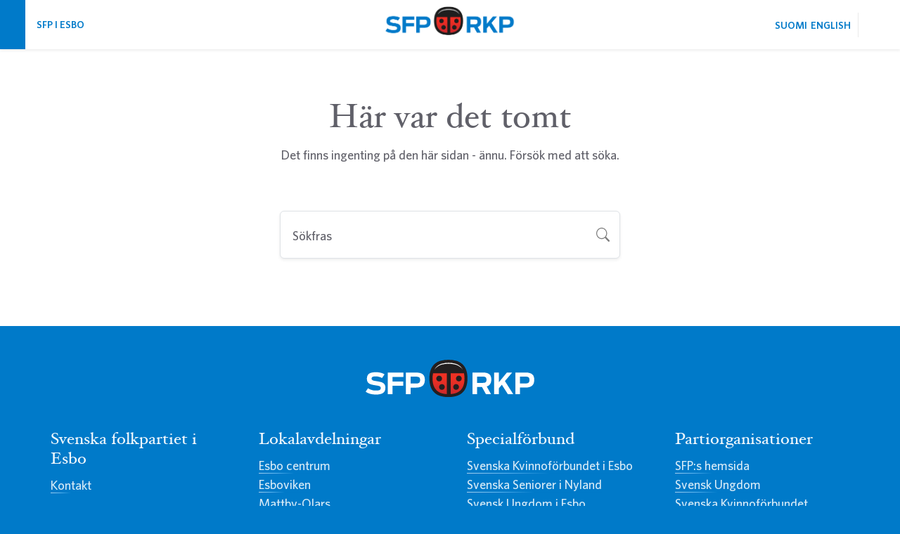

--- FILE ---
content_type: text/html; charset=UTF-8
request_url: https://esbosfp.fi/category/elinvoimainen-espoo/
body_size: 8071
content:
<!DOCTYPE html>
<html lang="sv-SE" class="no-js" prefix="og: http://ogp.me/ns#" itemscope itemtype="http://schema.org/WebPage">

<head>
	<style>
		.offcanvas-start {
			transform: translateX(-100%);
		}

		.offcanvas-end {
			transform: translateX(100%);
		}
	</style>
	<meta charset="UTF-8">
	<meta name="viewport" content="width=device-width, initial-scale=1.0, minimum-scale=1.0">

	<link rel="apple-touch-icon" sizes="180x180" href="/apple-touch-icon.png">
	<link rel="icon" type="image/png" sizes="32x32" href="/favicon-32x32.png">
	<link rel="icon" type="image/png" sizes="16x16" href="/favicon-16x16.png">
	<link rel="manifest" href="/site.webmanifest">
	<link rel="mask-icon" href="/safari-pinned-tab.svg" color="rgb(27,27,27)">
	<meta name="msapplication-TileColor" content="#161616">
	<meta name="theme-color" content="#555">
	<meta name="format-detection" content="telephone=no">
	<link rel="preload" href="https://esbosfp.fi/wp-content/themes/sfp/css/bootstrap.min.css" as="style" onload="this.onload=null;this.rel='stylesheet'">
	<noscript>
		<link rel="stylesheet" href="https://esbosfp.fi/wp-content/themes/sfp/css/bootstrap.min.css">
	</noscript>
	<title>Elinvoimainen Espoo &#8211; Svenska folkpartiet i Esbo</title>
<meta name='robots' content='max-image-preview:large' />
	<meta itemprop="name" content="Elinvoimainen Espoo | Svenska folkpartiet i Esbo">
	<meta itemprop="description" content="Nära dig">
	<meta name="description" content="Nära dig">
			<meta itemprop="image" content="https://esbosfp.fi/wp-content/themes/sfp/img/logo-big.png">
	
	
		<meta name="twitter:card" content="summary">
		<meta name="twitter:url" content="https://esbosfp.fi/category/elinvoimainen-espoo">
		<meta name="twitter:title" content="Elinvoimainen Espoo | Svenska folkpartiet i Esbo">
		<meta name="twitter:description" content="Nära dig">
					<meta name="twitter:image" content="https://esbosfp.fi/wp-content/themes/sfp/img/logo-big.png">
		
		<meta property="og:title" content="Elinvoimainen Espoo | Svenska folkpartiet i Esbo">
		<meta property="og:type" content="website">
					<meta property="og:image" content="https://esbosfp.fi/wp-content/themes/sfp/img/logo-big.png">
				<meta property="og:url" content="https://esbosfp.fi/category/elinvoimainen-espoo">
		<meta property="og:site_name" content="Svenska folkpartiet i Esbo">
		<meta property="og:description" content="Nära dig">
<style id='wp-img-auto-sizes-contain-inline-css' type='text/css'>
img:is([sizes=auto i],[sizes^="auto," i]){contain-intrinsic-size:3000px 1500px}
/*# sourceURL=wp-img-auto-sizes-contain-inline-css */
</style>

<link rel='stylesheet' id='wp-block-library-css' href='https://esbosfp.fi/wp-includes/css/dist/block-library/style.min.css?ver=6b44221e480a4c67153cc0e7c99cbc9e' type='text/css' media='all' />
<style id='global-styles-inline-css' type='text/css'>
:root{--wp--preset--aspect-ratio--square: 1;--wp--preset--aspect-ratio--4-3: 4/3;--wp--preset--aspect-ratio--3-4: 3/4;--wp--preset--aspect-ratio--3-2: 3/2;--wp--preset--aspect-ratio--2-3: 2/3;--wp--preset--aspect-ratio--16-9: 16/9;--wp--preset--aspect-ratio--9-16: 9/16;--wp--preset--color--black: #000000;--wp--preset--color--cyan-bluish-gray: #abb8c3;--wp--preset--color--white: #ffffff;--wp--preset--color--pale-pink: #f78da7;--wp--preset--color--vivid-red: #cf2e2e;--wp--preset--color--luminous-vivid-orange: #ff6900;--wp--preset--color--luminous-vivid-amber: #fcb900;--wp--preset--color--light-green-cyan: #7bdcb5;--wp--preset--color--vivid-green-cyan: #00d084;--wp--preset--color--pale-cyan-blue: #8ed1fc;--wp--preset--color--vivid-cyan-blue: #0693e3;--wp--preset--color--vivid-purple: #9b51e0;--wp--preset--gradient--vivid-cyan-blue-to-vivid-purple: linear-gradient(135deg,rgb(6,147,227) 0%,rgb(155,81,224) 100%);--wp--preset--gradient--light-green-cyan-to-vivid-green-cyan: linear-gradient(135deg,rgb(122,220,180) 0%,rgb(0,208,130) 100%);--wp--preset--gradient--luminous-vivid-amber-to-luminous-vivid-orange: linear-gradient(135deg,rgb(252,185,0) 0%,rgb(255,105,0) 100%);--wp--preset--gradient--luminous-vivid-orange-to-vivid-red: linear-gradient(135deg,rgb(255,105,0) 0%,rgb(207,46,46) 100%);--wp--preset--gradient--very-light-gray-to-cyan-bluish-gray: linear-gradient(135deg,rgb(238,238,238) 0%,rgb(169,184,195) 100%);--wp--preset--gradient--cool-to-warm-spectrum: linear-gradient(135deg,rgb(74,234,220) 0%,rgb(151,120,209) 20%,rgb(207,42,186) 40%,rgb(238,44,130) 60%,rgb(251,105,98) 80%,rgb(254,248,76) 100%);--wp--preset--gradient--blush-light-purple: linear-gradient(135deg,rgb(255,206,236) 0%,rgb(152,150,240) 100%);--wp--preset--gradient--blush-bordeaux: linear-gradient(135deg,rgb(254,205,165) 0%,rgb(254,45,45) 50%,rgb(107,0,62) 100%);--wp--preset--gradient--luminous-dusk: linear-gradient(135deg,rgb(255,203,112) 0%,rgb(199,81,192) 50%,rgb(65,88,208) 100%);--wp--preset--gradient--pale-ocean: linear-gradient(135deg,rgb(255,245,203) 0%,rgb(182,227,212) 50%,rgb(51,167,181) 100%);--wp--preset--gradient--electric-grass: linear-gradient(135deg,rgb(202,248,128) 0%,rgb(113,206,126) 100%);--wp--preset--gradient--midnight: linear-gradient(135deg,rgb(2,3,129) 0%,rgb(40,116,252) 100%);--wp--preset--font-size--small: 13px;--wp--preset--font-size--medium: 20px;--wp--preset--font-size--large: 36px;--wp--preset--font-size--x-large: 42px;--wp--preset--spacing--20: 0.44rem;--wp--preset--spacing--30: 0.67rem;--wp--preset--spacing--40: 1rem;--wp--preset--spacing--50: 1.5rem;--wp--preset--spacing--60: 2.25rem;--wp--preset--spacing--70: 3.38rem;--wp--preset--spacing--80: 5.06rem;--wp--preset--shadow--natural: 6px 6px 9px rgba(0, 0, 0, 0.2);--wp--preset--shadow--deep: 12px 12px 50px rgba(0, 0, 0, 0.4);--wp--preset--shadow--sharp: 6px 6px 0px rgba(0, 0, 0, 0.2);--wp--preset--shadow--outlined: 6px 6px 0px -3px rgb(255, 255, 255), 6px 6px rgb(0, 0, 0);--wp--preset--shadow--crisp: 6px 6px 0px rgb(0, 0, 0);}:where(.is-layout-flex){gap: 0.5em;}:where(.is-layout-grid){gap: 0.5em;}body .is-layout-flex{display: flex;}.is-layout-flex{flex-wrap: wrap;align-items: center;}.is-layout-flex > :is(*, div){margin: 0;}body .is-layout-grid{display: grid;}.is-layout-grid > :is(*, div){margin: 0;}:where(.wp-block-columns.is-layout-flex){gap: 2em;}:where(.wp-block-columns.is-layout-grid){gap: 2em;}:where(.wp-block-post-template.is-layout-flex){gap: 1.25em;}:where(.wp-block-post-template.is-layout-grid){gap: 1.25em;}.has-black-color{color: var(--wp--preset--color--black) !important;}.has-cyan-bluish-gray-color{color: var(--wp--preset--color--cyan-bluish-gray) !important;}.has-white-color{color: var(--wp--preset--color--white) !important;}.has-pale-pink-color{color: var(--wp--preset--color--pale-pink) !important;}.has-vivid-red-color{color: var(--wp--preset--color--vivid-red) !important;}.has-luminous-vivid-orange-color{color: var(--wp--preset--color--luminous-vivid-orange) !important;}.has-luminous-vivid-amber-color{color: var(--wp--preset--color--luminous-vivid-amber) !important;}.has-light-green-cyan-color{color: var(--wp--preset--color--light-green-cyan) !important;}.has-vivid-green-cyan-color{color: var(--wp--preset--color--vivid-green-cyan) !important;}.has-pale-cyan-blue-color{color: var(--wp--preset--color--pale-cyan-blue) !important;}.has-vivid-cyan-blue-color{color: var(--wp--preset--color--vivid-cyan-blue) !important;}.has-vivid-purple-color{color: var(--wp--preset--color--vivid-purple) !important;}.has-black-background-color{background-color: var(--wp--preset--color--black) !important;}.has-cyan-bluish-gray-background-color{background-color: var(--wp--preset--color--cyan-bluish-gray) !important;}.has-white-background-color{background-color: var(--wp--preset--color--white) !important;}.has-pale-pink-background-color{background-color: var(--wp--preset--color--pale-pink) !important;}.has-vivid-red-background-color{background-color: var(--wp--preset--color--vivid-red) !important;}.has-luminous-vivid-orange-background-color{background-color: var(--wp--preset--color--luminous-vivid-orange) !important;}.has-luminous-vivid-amber-background-color{background-color: var(--wp--preset--color--luminous-vivid-amber) !important;}.has-light-green-cyan-background-color{background-color: var(--wp--preset--color--light-green-cyan) !important;}.has-vivid-green-cyan-background-color{background-color: var(--wp--preset--color--vivid-green-cyan) !important;}.has-pale-cyan-blue-background-color{background-color: var(--wp--preset--color--pale-cyan-blue) !important;}.has-vivid-cyan-blue-background-color{background-color: var(--wp--preset--color--vivid-cyan-blue) !important;}.has-vivid-purple-background-color{background-color: var(--wp--preset--color--vivid-purple) !important;}.has-black-border-color{border-color: var(--wp--preset--color--black) !important;}.has-cyan-bluish-gray-border-color{border-color: var(--wp--preset--color--cyan-bluish-gray) !important;}.has-white-border-color{border-color: var(--wp--preset--color--white) !important;}.has-pale-pink-border-color{border-color: var(--wp--preset--color--pale-pink) !important;}.has-vivid-red-border-color{border-color: var(--wp--preset--color--vivid-red) !important;}.has-luminous-vivid-orange-border-color{border-color: var(--wp--preset--color--luminous-vivid-orange) !important;}.has-luminous-vivid-amber-border-color{border-color: var(--wp--preset--color--luminous-vivid-amber) !important;}.has-light-green-cyan-border-color{border-color: var(--wp--preset--color--light-green-cyan) !important;}.has-vivid-green-cyan-border-color{border-color: var(--wp--preset--color--vivid-green-cyan) !important;}.has-pale-cyan-blue-border-color{border-color: var(--wp--preset--color--pale-cyan-blue) !important;}.has-vivid-cyan-blue-border-color{border-color: var(--wp--preset--color--vivid-cyan-blue) !important;}.has-vivid-purple-border-color{border-color: var(--wp--preset--color--vivid-purple) !important;}.has-vivid-cyan-blue-to-vivid-purple-gradient-background{background: var(--wp--preset--gradient--vivid-cyan-blue-to-vivid-purple) !important;}.has-light-green-cyan-to-vivid-green-cyan-gradient-background{background: var(--wp--preset--gradient--light-green-cyan-to-vivid-green-cyan) !important;}.has-luminous-vivid-amber-to-luminous-vivid-orange-gradient-background{background: var(--wp--preset--gradient--luminous-vivid-amber-to-luminous-vivid-orange) !important;}.has-luminous-vivid-orange-to-vivid-red-gradient-background{background: var(--wp--preset--gradient--luminous-vivid-orange-to-vivid-red) !important;}.has-very-light-gray-to-cyan-bluish-gray-gradient-background{background: var(--wp--preset--gradient--very-light-gray-to-cyan-bluish-gray) !important;}.has-cool-to-warm-spectrum-gradient-background{background: var(--wp--preset--gradient--cool-to-warm-spectrum) !important;}.has-blush-light-purple-gradient-background{background: var(--wp--preset--gradient--blush-light-purple) !important;}.has-blush-bordeaux-gradient-background{background: var(--wp--preset--gradient--blush-bordeaux) !important;}.has-luminous-dusk-gradient-background{background: var(--wp--preset--gradient--luminous-dusk) !important;}.has-pale-ocean-gradient-background{background: var(--wp--preset--gradient--pale-ocean) !important;}.has-electric-grass-gradient-background{background: var(--wp--preset--gradient--electric-grass) !important;}.has-midnight-gradient-background{background: var(--wp--preset--gradient--midnight) !important;}.has-small-font-size{font-size: var(--wp--preset--font-size--small) !important;}.has-medium-font-size{font-size: var(--wp--preset--font-size--medium) !important;}.has-large-font-size{font-size: var(--wp--preset--font-size--large) !important;}.has-x-large-font-size{font-size: var(--wp--preset--font-size--x-large) !important;}
/*# sourceURL=global-styles-inline-css */
</style>

<style id='classic-theme-styles-inline-css' type='text/css'>
/*! This file is auto-generated */
.wp-block-button__link{color:#fff;background-color:#32373c;border-radius:9999px;box-shadow:none;text-decoration:none;padding:calc(.667em + 2px) calc(1.333em + 2px);font-size:1.125em}.wp-block-file__button{background:#32373c;color:#fff;text-decoration:none}
/*# sourceURL=/wp-includes/css/classic-themes.min.css */
</style>
<link rel='stylesheet' id='searchwp-live-search-css' href='https://esbosfp.fi/wp-content/plugins/searchwp-live-ajax-search/assets/styles/style.min.css?ver=1.8.7' type='text/css' media='all' />
<style id='searchwp-live-search-inline-css' type='text/css'>
.searchwp-live-search-result .searchwp-live-search-result--title a {
  font-size: 16px;
}
.searchwp-live-search-result .searchwp-live-search-result--price {
  font-size: 14px;
}
.searchwp-live-search-result .searchwp-live-search-result--add-to-cart .button {
  font-size: 14px;
}

/*# sourceURL=searchwp-live-search-inline-css */
</style>
<link rel='stylesheet' id='site-css' href='https://esbosfp.fi/wp-content/themes/sfp/css/style.min.css' type='text/css' media='screen' />
<script type="text/javascript" src="https://esbosfp.fi/wp-includes/js/jquery/jquery.min.js?ver=3.7.1" id="jquery-core-js"></script>
<script type="text/javascript" src="https://esbosfp.fi/wp-includes/js/jquery/jquery-migrate.min.js?ver=3.4.1" id="jquery-migrate-js"></script>
<link rel="https://api.w.org/" href="https://esbosfp.fi/wp-json/" /><link rel="alternate" title="JSON" type="application/json" href="https://esbosfp.fi/wp-json/wp/v2/categories/349" /><link rel="alternate" href="https://esbosfp.fi/fi/category/elinvoimainen-espoo/" hreflang="fi" />
<link rel="alternate" href="https://esbosfp.fi/category/elinvoimainen-espoo/" hreflang="sv-SE" />
<link rel="alternate" href="https://esbosfp.fi/en/category/elinvoimainen-espoo/" hreflang="en-US" />
<script type="text/javascript">
(function(url){
	if(/(?:Chrome\/26\.0\.1410\.63 Safari\/537\.31|WordfenceTestMonBot)/.test(navigator.userAgent)){ return; }
	var addEvent = function(evt, handler) {
		if (window.addEventListener) {
			document.addEventListener(evt, handler, false);
		} else if (window.attachEvent) {
			document.attachEvent('on' + evt, handler);
		}
	};
	var removeEvent = function(evt, handler) {
		if (window.removeEventListener) {
			document.removeEventListener(evt, handler, false);
		} else if (window.detachEvent) {
			document.detachEvent('on' + evt, handler);
		}
	};
	var evts = 'contextmenu dblclick drag dragend dragenter dragleave dragover dragstart drop keydown keypress keyup mousedown mousemove mouseout mouseover mouseup mousewheel scroll'.split(' ');
	var logHuman = function() {
		if (window.wfLogHumanRan) { return; }
		window.wfLogHumanRan = true;
		var wfscr = document.createElement('script');
		wfscr.type = 'text/javascript';
		wfscr.async = true;
		wfscr.src = url + '&r=' + Math.random();
		(document.getElementsByTagName('head')[0]||document.getElementsByTagName('body')[0]).appendChild(wfscr);
		for (var i = 0; i < evts.length; i++) {
			removeEvent(evts[i], logHuman);
		}
	};
	for (var i = 0; i < evts.length; i++) {
		addEvent(evts[i], logHuman);
	}
})('//esbosfp.fi/?wordfence_lh=1&hid=988A834E65CFD64B5D7471978D8278C3');
</script><!-- Analytics by WP Statistics - https://wp-statistics.com -->
<link rel="alternate" type="application/atom+xml" title="Svenska folkpartiet i Esbo flöde" href="https://esbosfp.fi/feed/" /></head>

<body data-rsssl=1 class="archive category category-elinvoimainen-espoo category-349 wp-theme-sfp sv-SE">
	<a class="visually-hidden visually-hidden-focusable skip-link" href="#content">Hoppa över navigering</a>
	<div class="site bg-white" id="top">
		<header class="clearfix">

			<nav class="container-fluid fixed-top p-0 bg-white shadow-sm">
				<div class="row mx-auto flex-wrap flex-lg-nowrap align-items-center justify-content-center">

					<a href="https://esbosfp.fi/" class="navbar-brand order-2 col-3 col-sm-4 text-center p-0 lh-1">
						Svenska folkpartiet i Esbo					</a>

					<div class="align-self-stretch navbar flex-nowrap justify-content-start order-1 col-5 col-sm-4 p-0">
						<a href="#top" class="navbar-toggler border-0 d-flex align-items-center justify-content-center" id="offcanvas-toggler" data-bs-toggle="offcanvas" data-bs-target="#NavMenu" aria-controls="NavMenu" aria-expanded="false" aria-label="Växla navigering">
							<label for="toggle-id">
								<span class="icon toggler-icon mx-auto"></span>
							</label>
						</a>
													<a href="https://esbosfp.fi/" class="text-uppercase nav-link nav-link-name ms-1 ms-sm-2 py-2 px-1 p-sm-2 lh-1">
								SFP i Esbo							</a>
											</div>

					<div class="align-self-stretch navbar flex-nowrap align-items-center justify-content-end order-3 col-4 p-0">
						<ul class="bogo-language-switcher d-flex flex-row-reverse m-0 p-0 list-unstyled"><li class="en-US en first"><span class="bogo-language-name"><a rel="alternate" hreflang="en-US" href="https://esbosfp.fi/en/category/elinvoimainen-espoo/" title="Engelska"><span class="label">English</span> <span class="shortlabel">en</span></a></span></li>
<li class="fi"><span class="bogo-language-name"><a rel="alternate" hreflang="fi" href="https://esbosfp.fi/fi/category/elinvoimainen-espoo/" title="Finska"><span class="label">Suomi</span> <span class="shortlabel">fi</span></a></span></li>
<li class="sv-SE sv current last"><span class="bogo-language-name"><a rel="alternate" hreflang="sv-SE" href="https://esbosfp.fi/category/elinvoimainen-espoo/" title="Svenska" class="current" aria-current="page"><span class="label">Svenska</span> <span class="shortlabel">sv</span></a></span></li>
</ul>
						<a href="/?s=" class="d-flex align-items-center navbar-toggler search-toggler ms-0 ms-sm-2 p-0" id="offcanvas-toggler-end" data-bs-toggle="offcanvas" data-bs-target="#search-offcanvas" aria-controls="search-offcanvas" aria-expanded="false" aria-label="Växla navigering">
							<span class="icon search-icon my-2 mx-auto"></span>
						</a>
					</div>

				</div>

				<input hidden type="checkbox" name="toggle-nav" id="toggle-id">
				<div class="offcanvas offcanvas-start nav shadow" data-bs-scroll="false" id="NavMenu">
					<div class="offcanvas-body p-0 pb-4">

						<ul class="main-menu list-unstyled p-0"><li id="menu-item-440" class="menu-item menu-item-type-custom menu-item-object-custom nav-item nav-item-440"><a target="_blank" href="http://www.sfp.fi/sv/content/bli-medlem-i-sfp" class="nav-link ">Bli medlem</a></li>
<li id="menu-item-503" class="menu-item menu-item-type-post_type menu-item-object-page menu-item-has-children dropdown nav-item nav-item-503"><a href="https://esbosfp.fi/fortroendevalda/" class="nav-link ">Förtroendevalda</a><button type="button" class="nav-link  dropdown-toggle dropdown-toggle-split" data-bs-toggle="dropdown" aria-haspopup="true" aria-expanded="false"><span class="visually-hidden">Rullgardinsmenyn</span></button>
<ul class="m-0 p-0 dropdown-menu  depth_0">
	<li id="menu-item-1019" class="menu-item menu-item-type-post_type menu-item-object-page nav-item nav-item-1019"><a href="https://esbosfp.fi/fortroendevalda/fullmaktigegruppen-2025-2029/" class="dropdown-link nav-link ">Fullmäktigegruppen 2025 – 2029</a></li>
	<li id="menu-item-507" class="menu-item menu-item-type-post_type menu-item-object-page nav-item nav-item-507"><a href="https://esbosfp.fi/fortroendevalda/stadsstyrelsen/" class="dropdown-link nav-link ">Stadsstyrelsen</a></li>
	<li id="menu-item-12449" class="menu-item menu-item-type-post_type menu-item-object-page nav-item nav-item-12449"><a href="https://esbosfp.fi/fortroendevalda/namnder-sektioner-direktioner-kommitteer-och-rad/" class="dropdown-link nav-link ">Nämnder, sektioner, direktioner, kommittéer och råd</a></li>
</ul>
</li>
<li id="menu-item-74" class="menu-item menu-item-type-post_type menu-item-object-page nav-item nav-item-74"><a href="https://esbosfp.fi/kontakt/" class="nav-link ">Kontakt</a></li>
<li id="menu-item-76" class="menu-item menu-item-type-post_type menu-item-object-page menu-item-has-children dropdown nav-item nav-item-76"><a href="https://esbosfp.fi/sfp-i-esbo/" class="nav-link ">Lokalavdelningar</a><button type="button" class="nav-link  dropdown-toggle dropdown-toggle-split" data-bs-toggle="dropdown" aria-haspopup="true" aria-expanded="false"><span class="visually-hidden">Rullgardinsmenyn</span></button>
<ul class="m-0 p-0 dropdown-menu  depth_0">
	<li id="menu-item-252" class="menu-item menu-item-type-post_type menu-item-object-page nav-item nav-item-252"><a href="https://esbosfp.fi/sfp-i-esbo/esbo-centrum/" class="dropdown-link nav-link ">Esbo centrum</a></li>
	<li id="menu-item-209" class="menu-item menu-item-type-post_type menu-item-object-page nav-item nav-item-209"><a title="SFP i Esboviken" href="https://esbosfp.fi/sfp-i-esbo/esboviken/" class="dropdown-link nav-link ">Esboviken</a></li>
	<li id="menu-item-265" class="menu-item menu-item-type-post_type menu-item-object-page nav-item nav-item-265"><a href="https://esbosfp.fi/sfp-i-esbo/mattby-olars/" class="dropdown-link nav-link ">Mattby-Olars</a></li>
	<li id="menu-item-456" class="menu-item menu-item-type-post_type menu-item-object-page nav-item nav-item-456"><a href="https://esbosfp.fi/sfp-i-esbo/norra-esbo/" class="dropdown-link nav-link ">Norra Esbo</a></li>
	<li id="menu-item-457" class="menu-item menu-item-type-post_type menu-item-object-page nav-item nav-item-457"><a href="https://esbosfp.fi/sfp-i-esbo/stor-alberga/" class="dropdown-link nav-link ">Stor-Alberga</a></li>
	<li id="menu-item-233" class="menu-item menu-item-type-post_type menu-item-object-page nav-item nav-item-233"><a href="https://esbosfp.fi/sfp-i-esbo/stor-hagalund/" class="dropdown-link nav-link ">Stor-Hagalund</a></li>
	<li id="menu-item-474" class="menu-item menu-item-type-post_type menu-item-object-page nav-item nav-item-474"><a href="https://esbosfp.fi/sfp-i-esbo/stor-koklax/" class="dropdown-link nav-link ">Stor-Köklax</a></li>
</ul>
</li>
<li id="menu-item-438" class="menu-item menu-item-type-custom menu-item-object-custom menu-item-has-children dropdown nav-item nav-item-438"><a href="#0" class="nav-link ">Specialförbund</a><button type="button" class="nav-link  dropdown-toggle dropdown-toggle-split" data-bs-toggle="dropdown" aria-haspopup="true" aria-expanded="false"><span class="visually-hidden">Rullgardinsmenyn</span></button>
<ul class="m-0 p-0 dropdown-menu  depth_0">
	<li id="menu-item-473" class="menu-item menu-item-type-post_type menu-item-object-page nav-item nav-item-473"><a href="https://esbosfp.fi/svenska-kvinnoforbundet-i-esbo/" class="dropdown-link nav-link ">Svenska Kvinnoförbundet i Esbo</a></li>
	<li id="menu-item-470" class="menu-item menu-item-type-post_type menu-item-object-page nav-item nav-item-470"><a href="https://esbosfp.fi/svenska-seniorer-i-nyland/" class="dropdown-link nav-link ">Svenska Seniorer i Nyland</a></li>
	<li id="menu-item-468" class="menu-item menu-item-type-post_type menu-item-object-page nav-item nav-item-468"><a href="https://esbosfp.fi/svensk-ungdom-i-esbo/" class="dropdown-link nav-link ">Svensk Ungdom i Nyland</a></li>
</ul>
</li>
<li id="menu-item-1986" class="menu-item menu-item-type-post_type menu-item-object-page nav-item nav-item-1986"><a href="https://esbosfp.fi/val/" class="nav-link ">Val</a></li>
<li id="menu-item-1987" class="menu-item menu-item-type-post_type menu-item-object-page current_page_parent nav-item nav-item-1987"><a href="https://esbosfp.fi/aktuellt/" class="nav-link ">Aktuellt</a></li>
<li id="menu-item-12345" class="menu-item menu-item-type-post_type menu-item-object-page nav-item nav-item-12345"><a href="https://esbosfp.fi/svenska-folkpartiet-in-other-languages/" class="nav-link ">Svenska folkpartiet in other languages</a></li>
</ul>
						<ul class="bogo-language-switcher d-flex flex-row-reverse m-0 p-0 list-unstyled"><li class="en-US en first"><span class="bogo-language-name"><a rel="alternate" hreflang="en-US" href="https://esbosfp.fi/en/category/elinvoimainen-espoo/" title="Engelska"><span class="label">English</span> <span class="shortlabel">en</span></a></span></li>
<li class="fi"><span class="bogo-language-name"><a rel="alternate" hreflang="fi" href="https://esbosfp.fi/fi/category/elinvoimainen-espoo/" title="Finska"><span class="label">Suomi</span> <span class="shortlabel">fi</span></a></span></li>
<li class="sv-SE sv current last"><span class="bogo-language-name"><a rel="alternate" hreflang="sv-SE" href="https://esbosfp.fi/category/elinvoimainen-espoo/" title="Svenska" class="current" aria-current="page"><span class="label">Svenska</span> <span class="shortlabel">sv</span></a></span></li>
</ul>

													<ul class="some-menu nav flex-row align-items-center justify-content-end my-4 pe-5 list-unstyled">
								<li class="me-2"><a class="position-relative" title="Facebook" data-bs-toggle="tooltip" data-bs-custom-class="custom-tooltip" data-bs-placement="bottom" rel="nofollow noopener noreferrer" target="_blank" href="https://www.facebook.com/sfpesbo" style="background-image: url(https://esbosfp.fi/wp-content/themes/sfp/css/bs-icons/facebook.svg)!important;" lang="en"><span class="visually-hidden">Facebook</span></a></li>							</ul>
						
					</div>
				</div>

				<div class="offcanvas offcanvas-end p-5 shadow" id="search-offcanvas">
					<h3 class="h5 mb-4 text-center font-family-book">Sök på den här webbplatsen</h3>
					<form role="search" method="get" class="d-flex p-1 flex-row bg-white text-dark rounded border border-opacity-10 shadow-sm" data-bs-scroll="true" id="SearchMenuOffcanvas" action="https://esbosfp.fi/">
						<div class="form-floating col-11 flex-fill">
														<input data-swplive="true" type="text" id="search-input-offcanvas" class="search-field form-control border-0 rounded-0 rounded-start" placeholder="Sökfras &hellip;" value="" name="s" pattern=".{2,}" required title="Söktermen ska innehålla minst två tecken" data-bs-toggle="tooltip" data-bs-placement="top">
							<label for="search-input-offcanvas" class="form-label mb-0">Sökfras</label>
						</div>
						<button type="submit" class="search-submit col-1 flex-fill rounded-end">Sök</button>
					</form>
				</div>
			</nav>
		</header>

				<main id="content" class="mx-md-5 clearfix">
	<section class="container-xxl">
		<div class="row">
			<div class="col-12 col-sm-11 col-md-10 col-lg-8 col-xl-7 mx-auto mt-4 mt-lg-5 px-3 px-sm-0 pb-5">
									<h1 class="display-5 page-title pt-4 text-center">
						Här var det tomt					</h1>
								<div class="text-center">
											<p>Det finns ingenting på den här sidan - ännu. Försök med att söka.</p>
									</div>
			</div>
		</div>
		<div class="row">
			<div class="news-article mb-5 pb-2 pb-lg-5 position-relative">
				<div class="content">
					<div class="content-text col-10 col-sm-8 col-md-6 col-xl-5 mx-auto text-center position-relative">
						<form role="search" method="get" class="d-flex p-1 flex-row bg-white rounded border border-opacity-10 shadow-sm" id="SearchMenu" action="https://esbosfp.fi/">
	<div class="form-floating col-11 flex-fill">
				<input type="search" id="search-input" class="search-field form-control border-0 rounded-0 rounded-start" placeholder="Sökfras &hellip;" value="" name="s" data-swplive="true" data-swpengine="default" data-swpconfig="default" pattern=".{2,}" required title="Söktermen ska innehålla minst två tecken" data-bs-toggle="tooltip" data-bs-placement="top">
		<label for="search-input" class="form-label mb-0">Sökfras</label>
	</div>
	<button type="submit" class="search-submit col-1 flex-fill rounded-end">Sök</button>
	<!-- <input type="submit" class="search-submit col-2 flex-fill rounded-end" value="Sök" /> -->
</form>					</div>
				</div>
			</div>
		</div>
	</section>

</main>
<footer class="py-5 px-0 px-lg-5">
  <div class="container-xxl">
    <div class="row">
      <div class="text-center mx-auto mb-5">
        <img src="https://esbosfp.fi/wp-content/themes/sfp/img/sfp-rkp-logo-white.svg" width="150" height="50" alt="SFP logo">
      </div>
    </div>
          <div class="row row-cols-sm-2 row-cols-md-4 justify-content-evenly hyphen">

        <div class="mb-3 px-sm-4"><h3 class="h4 fn">Svenska folkpartiet i Esbo</h3><ul class="vcard list-unstyled"><li class="mb-1"><a href="https://esbosfp.fi/kontakt/">Kontakt</a></li></ul></div>
                                            <div class="mb-3 px-sm-4">
                <h3 class="h4">
                  Lokalavdelningar                </h3>
                                  <ul class="list-unstyled">
                                          <li><a href="https://esbosfp.fi/sfp-i-esbo/esbo-centrum/">Esbo centrum</a></li>                                          <li><a href="https://esbosfp.fi/sfp-i-esbo/esboviken/">Esboviken</a></li>                                          <li><a href="https://esbosfp.fi/sfp-i-esbo/mattby-olars/">Mattby-Olars</a></li>                                          <li><a href="https://esbosfp.fi/sfp-i-esbo/norra-esbo/">Norra Esbo</a></li>                                          <li><a href="https://esbosfp.fi/sfp-i-esbo/stor-alberga/">Stor-Alberga</a></li>                                          <li><a href="https://esbosfp.fi/sfp-i-esbo/stor-hagalund/">SFP i Stor-Hagalund</a></li>                                          <li><a href="https://esbosfp.fi/sfp-i-esbo/stor-koklax/">Stor-Köklax</a></li>                                      </ul>
                              </div>
                                                <div class="mb-3 px-sm-4">
                <h3 class="h4">
                  Specialförbund                </h3>
                                  <ul class="list-unstyled">
                                          <li><a href="https://esbosfp.fi/svenska-kvinnoforbundet-i-esbo/">Svenska Kvinnoförbundet i Esbo</a></li>                                          <li><a href="https://esbosfp.fi/svenska-seniorer-i-nyland/">Svenska Seniorer i Nyland</a></li>                                          <li><a href="https://esbosfp.fi/svensk-ungdom-i-esbo/">Svensk Ungdom i Esbo</a></li>                                      </ul>
                              </div>
                                                <div class="mb-3 px-sm-4">
                <h3 class="h4">
                  Partiorganisationer                </h3>
                                  <ul class="list-unstyled">
                                          <li><a href="http://www.sfp.fi/" target="_blank" rel="noreferrer noopener">SFP:s hemsida</a></li>                                          <li><a href="https://www.su.fi/" target="_blank" rel="noreferrer noopener">Svensk Ungdom</a></li>                                          <li><a href="http://www.kvinnoforbundet.fi/" target="_blank" rel="noreferrer noopener">Svenska Kvinnoförbundet</a></li>                                          <li><a href="http://riksdagsgruppen.fi/" target="_blank" rel="noreferrer noopener">Svenska riksdagsgruppen</a></li>                                          <li><a href="https://svenskaseniorer.fi/" target="_blank" rel="noreferrer noopener">Svenska Seniorer i Finland</a></li>                                          <li><a href="http://www.aldeparty.eu/" target="_blank" rel="noreferrer noopener">ALDE – Liberals and Democrats for Europe</a></li>                                      </ul>
                              </div>
                                    </div>
      </div>
</footer>
</div>
<script type="speculationrules">
{"prefetch":[{"source":"document","where":{"and":[{"href_matches":"/*"},{"not":{"href_matches":["/wp-*.php","/wp-admin/*","/wp-content/uploads/*","/wp-content/*","/wp-content/plugins/*","/wp-content/themes/sfp/*","/*\\?(.+)"]}},{"not":{"selector_matches":"a[rel~=\"nofollow\"]"}},{"not":{"selector_matches":".no-prefetch, .no-prefetch a"}}]},"eagerness":"conservative"}]}
</script>
        <style>
            .searchwp-live-search-results {
                opacity: 0;
                transition: opacity .25s ease-in-out;
                -moz-transition: opacity .25s ease-in-out;
                -webkit-transition: opacity .25s ease-in-out;
                height: 0;
                overflow: hidden;
                z-index: 9999995; /* Exceed SearchWP Modal Search Form overlay. */
                position: absolute;
                display: none;
            }

            .searchwp-live-search-results-showing {
                display: block;
                opacity: 1;
                height: auto;
                overflow: auto;
            }

            .searchwp-live-search-no-results {
                padding: 3em 2em 0;
                text-align: center;
            }

            .searchwp-live-search-no-min-chars:after {
                content: "Fortsätt skriva";
                display: block;
                text-align: center;
                padding: 2em 2em 0;
            }
        </style>
                <script>
            var _SEARCHWP_LIVE_AJAX_SEARCH_BLOCKS = true;
            var _SEARCHWP_LIVE_AJAX_SEARCH_ENGINE = 'default';
            var _SEARCHWP_LIVE_AJAX_SEARCH_CONFIG = 'default';
        </script>
        <script type="text/javascript" id="swp-live-search-client-js-extra">
/* <![CDATA[ */
var searchwp_live_search_params = [];
searchwp_live_search_params = {"ajaxurl":"https:\/\/esbosfp.fi\/wp-admin\/admin-ajax.php","origin_id":349,"config":{"default":{"engine":"default","input":{"delay":300,"min_chars":3},"results":{"position":"bottom","width":"auto","offset":{"x":0,"y":5}},"spinner":{"lines":12,"length":8,"width":3,"radius":8,"scale":1,"corners":1,"color":"#424242","fadeColor":"transparent","speed":1,"rotate":0,"animation":"searchwp-spinner-line-fade-quick","direction":1,"zIndex":2000000000,"className":"spinner","top":"50%","left":"50%","shadow":"0 0 1px transparent","position":"absolute"}}},"msg_no_config_found":"No valid SearchWP Live Search configuration found!","aria_instructions":"N\u00e4r resultat \u00e4r tillg\u00e4ngliga anv\u00e4nda upp- och nedpilarna f\u00f6r att granska och ange f\u00f6r att g\u00e5 till \u00f6nskad sida. Anv\u00e4ndare av peksk\u00e4rm, utforska med ber\u00f6ring eller med svepgester."};;
//# sourceURL=swp-live-search-client-js-extra
/* ]]> */
</script>
<script type="text/javascript" src="https://esbosfp.fi/wp-content/plugins/searchwp-live-ajax-search/assets/javascript/dist/script.min.js?ver=1.8.7" id="swp-live-search-client-js"></script>
<script type="text/javascript" id="wp-statistics-tracker-js-extra">
/* <![CDATA[ */
var WP_Statistics_Tracker_Object = {"requestUrl":"https://esbosfp.fi/wp-json/wp-statistics/v2","ajaxUrl":"https://esbosfp.fi/wp-admin/admin-ajax.php","hitParams":{"wp_statistics_hit":1,"source_type":"category","source_id":349,"search_query":"","signature":"678671ff780fca474089ab6d70eecda2","endpoint":"hit"},"option":{"dntEnabled":"1","bypassAdBlockers":false,"consentIntegration":{"name":null,"status":[]},"isPreview":false,"userOnline":false,"trackAnonymously":false,"isWpConsentApiActive":false,"consentLevel":"functional"},"isLegacyEventLoaded":"","customEventAjaxUrl":"https://esbosfp.fi/wp-admin/admin-ajax.php?action=wp_statistics_custom_event&nonce=0805596e0d","onlineParams":{"wp_statistics_hit":1,"source_type":"category","source_id":349,"search_query":"","signature":"678671ff780fca474089ab6d70eecda2","action":"wp_statistics_online_check"},"jsCheckTime":"60000"};
//# sourceURL=wp-statistics-tracker-js-extra
/* ]]> */
</script>
<script type="text/javascript" src="https://esbosfp.fi/wp-content/plugins/wp-statistics/assets/js/tracker.js?ver=14.16" id="wp-statistics-tracker-js"></script>
<script type="text/javascript" src="https://esbosfp.fi/wp-content/themes/sfp/js/bootstrap.bundle.min.js" id="bootstrap-js"></script>
<script type="text/javascript" src="https://esbosfp.fi/wp-content/themes/sfp/js/lightbox.min.js" id="lightbox-js"></script>
<script type="text/javascript" src="https://esbosfp.fi/wp-content/themes/sfp/js/scripts.js" id="site-js"></script>
</body>

</html>

<!-- Page cached by LiteSpeed Cache 7.7 on 2026-01-21 20:14:05 -->

--- FILE ---
content_type: image/svg+xml
request_url: https://esbosfp.fi/wp-content/themes/sfp/img/sfp-rkp-logo-white.svg
body_size: 3487
content:
<svg height="33" viewBox="0 0 150 33" width="150" xmlns="http://www.w3.org/2000/svg" xmlns:xlink="http://www.w3.org/1999/xlink"><linearGradient id="a"><stop offset="0" stop-color="#c1272d"/><stop offset="1" stop-color="#ee3124"/></linearGradient><linearGradient id="b" x1="49.787308%" x2="49.787308%" xlink:href="#a" y1="119.428367%" y2="25.997496%"/><linearGradient id="c" x1="50.020564%" x2="50.020564%" xlink:href="#a" y1="118.792974%" y2="26.249507%"/><g fill="none"><path d="m73.5857143 32.9571429c-2.3374008.0262835-4.6671938-.2710425-6.9230769-.8835165-1.9768527-.5315069-3.804454-1.5118684-5.3406594-2.8648352-1.5348235-1.4034899-2.7105767-3.1546839-3.4285714-5.1065934-.7912088-2.0791209-1.1868132-4.6274725-1.1868132-7.6450549 0-3.0175825.4010989-5.5593407 1.2032967-7.62527477.7057699-1.95403931 1.8768883-3.70675662 3.4120879-5.1065934 1.5416109-1.34082583 3.3678377-2.31368615 5.3406594-2.84505495 4.5409235-1.17246142 9.3052303-1.17246142 13.8461538 0 1.9699288.53866996 3.794603 1.5107032 5.3406593 2.84505495 1.5573014 1.39070087 2.7464569 3.14498825 3.4615385 5.1065934.8 2.09670327 1.2021978 4.63846157 1.2065934 7.62527477.0043956 2.9868131-.3978022 5.5351648-1.2065934 7.6450549-.7185349 1.9565462-1.9019699 3.7090709-3.4483516 5.1065934-1.5404213 1.3468871-3.36654 2.3264532-5.3406594 2.8648352-2.2557424.6131826-4.5856344.9105212-6.9230769.8835165" fill="#231f20"/><path d="m63.4747253 6.37582418c1.3144987-1.03653861 2.8369888-1.77754378 4.4637362-2.17252748 3.805628-.90110342 7.7690974-.90110342 11.5747253 0 1.6247687.40046477 3.1461448 1.14092771 4.4637363 2.17252748.8373626.65934066 1.5362637 1.23296703 2.1131868 2.17912087h.1153846c-.5536782-1.0317064-1.2846064-1.95792083-2.1593407-2.73626373-1.3004719-1.12233438-2.8358789-1.93904022-4.4934065-2.39010989-3.8199932-.99336552-7.8305563-.99336552-11.6505495 0-1.6609552.44238566-3.1982198 1.26007961-4.4934066 2.39010989-.8704991.77982717-1.5979369 1.70585998-2.1494505 2.73626373h.1186813c.5736264-.94615384 1.265934-1.5065934 2.0967033-2.17912087" fill="#fff"/><path d="m59.9604396 11.9373626c-.3305933 1.5157764-.4887406 3.0640723-.4714286 4.6153847 0 2.5340659.3373626 4.6758241 1.0120879 6.4252747.6015911 1.6387917 1.5887217 3.1087457 2.878022 4.2857143 1.2911958 1.1357559 2.8264026 1.9591953 4.4868132 2.4065934 1.4270843.3926599 2.8930553.6270384 4.3714285.6989011v-18.4318682z" fill="url(#b)"/><path d="m75.5967033 11.9373626v18.389011c1.3212612-.0861034 2.6302614-.3070317 3.9065934-.6593406 1.6589927-.4534386 3.1939745-1.2761527 4.4901099-2.4065934 1.2969835-1.1730073 2.2892328-2.6438443 2.8912088-4.2857143.6791209-1.7582418 1.0175824-3.9 1.0153846-6.4252748.0163141-1.5514411-.1429404-3.0997479-.4747253-4.6153846z" fill="url(#c)"/><g fill="#231f20"><path d="m67.9153846 16.5956044c-.0000008 1.0336786-.6228505 1.9655122-1.5779729 2.3607752-.9551223.395263-2.0543079.1760678-2.784757-.555325-.7304492-.7313929-.948225-1.8308606-.5517291-2.7854718s1.3291329-1.5762572 2.3628107-1.5749235c.6775799-.0008788 1.3276125.2681255 1.8064249.7475565.4788123.4794309.7469771 1.1298104.7452234 1.8073886"/><path d="m70.3615385 24.0527473c0 1.4110571-1.1438879 2.554945-2.5549451 2.554945s-2.554945-1.1438879-2.554945-2.554945c0-1.4110572 1.1438878-2.5549451 2.554945-2.5549451.6778819-.0008764 1.3282514.2680231 1.8075867.7473584.4793352.4793352.7482347 1.1297048.7473584 1.8075867"/><path d="m80.310989 16.5692308c0 1.4110572 1.1438879 2.554945 2.5549451 2.554945s2.554945-1.1438878 2.554945-2.554945-1.1438878-2.5549451-2.554945-2.5549451c-.6778819-.0008764-1.3282515.2680231-1.8075867.7473584-.4793353.4793352-.7482348 1.1297048-.7473584 1.8075867"/><path d="m77.8681319 24.0263736c0 1.4110572 1.1438878 2.5549451 2.554945 2.5549451s2.5549451-1.1438879 2.5549451-2.5549451-1.1438879-2.554945-2.5549451-2.554945c-.6778818-.0008764-1.3282514.2680231-1.8075867.7473583-.4793352.4793353-.7482347 1.1297049-.7473583 1.8075867"/></g><g fill="#fff"><path d="m121.084615 22.0582418-2.70989 3.2010989v5.132967h-4.18022v-19.1175824h4.18022v8.643956l7.249451-8.643956h4.671428l-6.478022 7.5593406 7.404396 11.5582418h-4.773626z"/><path d="m104.11978 20.4065934c1.151649 0 1.994506-.1846154 2.528572-.5538461.534066-.3692308.8-1.0956044.797802-2.1791209.013512-.4635439-.051128-.9260541-.191209-1.3681319-.11202-.335479-.319373-.6310439-.596703-.8505494-.30808-.2257983-.664935-.3759938-1.041758-.4384616-.511005-.0939548-1.029919-.1381176-1.549451-.1318681h-4.945055v5.521978zm-.695604 3.6263736h-4.2857145v6.3659341h-4.1241758v-19.1208791h9.2307693c1.250446-.0326413 2.498635.1240769 3.702198.4648351.854121.2396849 1.637823.6818605 2.284615 1.289011.548653.5477935.944204 1.2297783 1.147253 1.978022.224311.8194587.335234 1.6657981.32967 2.5153846.001149.6404615-.058459 1.2795879-.178022 1.9087912-.120943.608842-.343859 1.1928816-.65934 1.7274726-.320195.5454054-.739477 1.0261824-1.236264 1.4175824-.588269.4508436-1.252634.7925172-1.961539 1.0087912l3.797803 6.810989h-4.516484z"/><path d="m142.226374 20.9241758c1.203296 0 2.076923-.2307692 2.620879-.6857143.543956-.454945.810989-1.2395604.810989-2.3604395s-.267033-1.9384616-.801099-2.3604396-1.427473-.632967-2.683517-.632967h-4.978022v6.0395604zm-9.158242-9.6461538h9.184615c1.240774-.0301252 2.47925.1220463 3.675824.4516483.868572.2429368 1.670989.6790816 2.347253 1.2758242.590091.5474079 1.022681 1.2429674 1.252747 2.0142857.250249.8631286.371342 1.7585489.359341 2.6571429.013281.9173128-.097615 1.8322051-.32967 2.7197802-.224134.8187361-.650367 1.5680437-1.239561 2.1791209-.675195.6708898-1.503373 1.1675703-2.413186 1.4472527-1.245693.3753283-2.54341.5489508-3.843957.5142857h-4.865934v5.8615385h-4.127472z"/><path d="m19.7241758 11.3208791h13.9054945v3.8175824h-9.6725274v4.1010989h9.4153846v3.7681319h-9.4153846v7.4274725h-4.2329671z"/><path d="m9.10549451 30.7285714c-1.74607636.0154361-3.48615857-.2063717-5.17252748-.6593406-1.41273293-.3705252-2.74493997-.9986295-3.92967033-1.8527473l2.11648352-3.0428571c1.00637902.6754178 2.11043366 1.1924223 3.27362637 1.532967 1.16548471.3380786 2.37328971.5079261 3.58681319.5043956.7596757.0118226 1.51911762-.0355736 2.27142862-.1417582.4734038-.0597844.9322866-.2038133 1.354945-.4252748.2967098-.1571038.5297356-.4122671.6593407-.721978.1184987-.3308254.1754805-.6805372.1681318-1.0318681.0151959-.3475452-.0895602-.6897486-.2967033-.9692308-.2368734-.2755845-.5380821-.4884689-.876923-.6197802-.4572401-.1822853-.9323797-.3159874-1.4175825-.3989011-.5604395-.1021978-1.20989007-.2076923-1.94835161-.3098901-1.27252747-.1868132-2.39560439-.3978022-3.36923076-.632967-.86218377-.1894938-1.68596362-.5239105-2.43626374-.989011-.63388089-.4020034-1.14306951-.9728426-1.47032967-1.6483517-.35404134-.8037932-.52195569-1.6771732-.49120879-2.554945-.02652128-.922282.14082213-1.839863.49120879-2.6934066.31567444-.7181913.82472295-1.3345281 1.47032967-1.7802198.75442617-.4942614 1.60109941-.8306879 2.48901099-.989011 1.16155487-.2198167 2.34208425-.3236238 3.52417582-.3098901 1.602004-.0342468 3.2006548.1611438 4.7472527.5802198 1.0479784.2926502 2.0475546.7369063 2.967033 1.3186813l-2.2714286 3.2769231c-.3411138-.2237736-.7032735-.4136866-1.0813186-.567033-.4410968-.1841467-.8936998-.3394193-1.3549451-.4648352-.4999217-.1431387-1.0087105-.2532662-1.5230769-.3296703-.5171774-.0785899-1.03952297-.1182617-1.56263738-.1186813-.61206433-.0087037-1.22385927.0309803-1.82967033.1186813-.40068639.0508662-.78914404.1725383-1.14725274.3593407-.25644094.1369831-.46042389.354874-.58021978.6197802-.10880275.2838698-.16142577.5861722-.15494506.8901099-.01259563.3390715.09220422.6721021.2967033.9428571.23453902.2750654.53680824.4841539.87692307.6065934.46790415.1774662.95130657.3110089 1.44395605.3989011.57802198.1120879 1.24505494.221978 2.0010989.3296704 1.14945057.1714285 2.19340657.3648351 3.13186817.5802197.8487344.1795259 1.6633763.4933633 2.4131868.9296704.6525476.3850326 1.190774.9369138 1.5593406 1.5989011.4049696.8109663.5956351 1.7120878.5538462 2.6175824.0159949.8745326-.1269849 1.7446987-.421978 2.5681319-.2884454.7515328-.7804437 1.407911-1.4208792 1.8956043-.7810183.5696711-1.6726848.9694612-2.6175824 1.1736264-1.3198434.29442-2.6698878.4316377-4.02197799.4087912"/><path d="m44.967033 20.967033c1.2065934 0 2.0857143-.2285715 2.6373626-.6857143.5406593-.4516484.8142857-1.2395605.8142857-2.3571429s-.2835165-1.9417582-.8175824-2.3604395c-.5340659-.4186814-1.4274725-.6329671-2.6835165-.6329671h-4.978022v6.0362638zm-9.1549451-9.6494506h9.1813187c1.24187-.0303532 2.4814667.1218195 3.6791209.4516484.8682659.2453829 1.6703932.6824973 2.3472527 1.2791208.5909792.5453507 1.0237858 1.2401192 1.2527473 2.0109891.2484674.863504.3695245 1.7586599.3593406 2.6571428.0068439.9192975-.1107055 1.8352957-.3494505 2.7230769-.222393.8187318-.6475798 1.5681942-1.2362638 2.1791209-.6754687.6697996-1.5036447 1.1653475-2.4131868 1.4439561-1.24511.3782922-2.5431314.5530687-3.843956.5175824h-4.8494506v5.854945h-4.1274725z"/></g></g></svg>